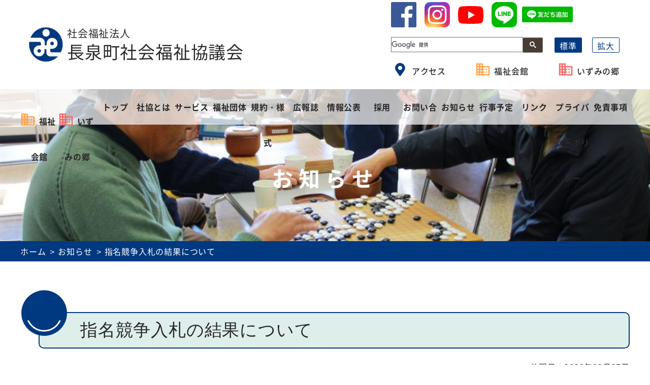

--- FILE ---
content_type: text/html; charset=UTF-8
request_url: https://www.nagaizumi-shakyo.jp/1763
body_size: 6321
content:

<!DOCTYPE html>
<html lang="ja">
<head>
<!-- Global site tag (gtag.js) - Google Analytics -->
<script async src="https://www.googletagmanager.com/gtag/js?id=UA-139044516-1"></script>
<script>
  window.dataLayer = window.dataLayer || [];
  function gtag(){dataLayer.push(arguments);}
  gtag('js', new Date());

  gtag('config', 'UA-139044516-1');
</script>

    <meta charset="UTF-8" />
    <meta http-equiv="X-UA-Compatible" content="IE=Edge" />
    <meta name="viewport" content="width=device-width, initial-scale=1, minimum-scale=1, maximum-scale=2" />
    <meta name="format-detection" content="telephone=no" />
    <meta name="theme-color" content="#f6f6f6" />
    
    <title>指名競争入札の結果について | 社会福祉法人 長泉町社会福祉協議会</title>

    
    
    <meta name="description" content="" />
    <meta name="keywords" content="社協,社会福祉法人,長泉町社会福祉協議会,福祉,静岡県,長泉町" />
    
    <link rel="canonical" href="https://www.nagaizumi-shakyo.jp/1763" />
    <meta property="og:locale" content="ja_JP" />
    <meta property="og:type" content="website" />
    <meta property="og:title" content="指名競争入札の結果について | 社会福祉法人 長泉町社会福祉協議会" />
    <meta property="og:description" content="長泉町社会福祉協議会では下記⑴⑵の業務について指名競争入札を執行し、落札業者が決定しましたのでお知らせいたします。　　　　　　　　　　　記⑴令和２年度～令和４年度（長期継続契約）長泉町福祉会館清掃業務..." />
    <meta property="og:url" content="https://www.nagaizumi-shakyo.jp/1763" />
    <meta property="og:site_name" content="支えあうみんなが笑顔になれるまち | 社会福祉法人 長泉町社会福祉協議会" />
    <!-- <meta property="fb:app_id" content="" /> -->
    <!-- <meta property="og:image" content="" /> -->
    <!-- <meta name="twitter:card" content="summary_large_image" /> -->
    <!-- <meta name="twitter:site" content="" /> -->
    <!-- <meta name="twitter:creator" content="" /> -->
    <link rel="stylesheet" href="/css/n_shakyo/style.css?v=20230720" />

    <link rel="icon" href="/favicon.svg" sizes="any" type="image/svg+xml">
    <link rel="apple-touch-icon" href="/apple-touch-icon.png"> <!-- 180x180px -->

    <!-- <link rel="shortcut icon" type="image/vnd.microsoft.icon" href="/favicon.ico" sizes="16x16" /> -->
    <!-- <link rel="apple-touch-icon-precomposed" href="images/common/logo.png" /> -->
<meta name='robots' content='max-image-preview:large' />
	<style>img:is([sizes="auto" i], [sizes^="auto," i]) { contain-intrinsic-size: 3000px 1500px }</style>
	<link rel='stylesheet' id='eo-leaflet.js-css' href='https://www.nagaizumi-shakyo.jp/app/wp-content/plugins/event-organiser/lib/leaflet/leaflet.min.css?ver=1.4.0' type='text/css' media='all' />
<style id='eo-leaflet.js-inline-css' type='text/css'>
.leaflet-popup-close-button{box-shadow:none!important;}
</style>
<link rel='stylesheet' id='wp-block-library-css' href='https://www.nagaizumi-shakyo.jp/app/wp-includes/css/dist/block-library/style.min.css?ver=6.8.3' type='text/css' media='all' />
<style id='classic-theme-styles-inline-css' type='text/css'>
/*! This file is auto-generated */
.wp-block-button__link{color:#fff;background-color:#32373c;border-radius:9999px;box-shadow:none;text-decoration:none;padding:calc(.667em + 2px) calc(1.333em + 2px);font-size:1.125em}.wp-block-file__button{background:#32373c;color:#fff;text-decoration:none}
</style>
<style id='global-styles-inline-css' type='text/css'>
:root{--wp--preset--aspect-ratio--square: 1;--wp--preset--aspect-ratio--4-3: 4/3;--wp--preset--aspect-ratio--3-4: 3/4;--wp--preset--aspect-ratio--3-2: 3/2;--wp--preset--aspect-ratio--2-3: 2/3;--wp--preset--aspect-ratio--16-9: 16/9;--wp--preset--aspect-ratio--9-16: 9/16;--wp--preset--color--black: #000000;--wp--preset--color--cyan-bluish-gray: #abb8c3;--wp--preset--color--white: #ffffff;--wp--preset--color--pale-pink: #f78da7;--wp--preset--color--vivid-red: #cf2e2e;--wp--preset--color--luminous-vivid-orange: #ff6900;--wp--preset--color--luminous-vivid-amber: #fcb900;--wp--preset--color--light-green-cyan: #7bdcb5;--wp--preset--color--vivid-green-cyan: #00d084;--wp--preset--color--pale-cyan-blue: #8ed1fc;--wp--preset--color--vivid-cyan-blue: #0693e3;--wp--preset--color--vivid-purple: #9b51e0;--wp--preset--gradient--vivid-cyan-blue-to-vivid-purple: linear-gradient(135deg,rgba(6,147,227,1) 0%,rgb(155,81,224) 100%);--wp--preset--gradient--light-green-cyan-to-vivid-green-cyan: linear-gradient(135deg,rgb(122,220,180) 0%,rgb(0,208,130) 100%);--wp--preset--gradient--luminous-vivid-amber-to-luminous-vivid-orange: linear-gradient(135deg,rgba(252,185,0,1) 0%,rgba(255,105,0,1) 100%);--wp--preset--gradient--luminous-vivid-orange-to-vivid-red: linear-gradient(135deg,rgba(255,105,0,1) 0%,rgb(207,46,46) 100%);--wp--preset--gradient--very-light-gray-to-cyan-bluish-gray: linear-gradient(135deg,rgb(238,238,238) 0%,rgb(169,184,195) 100%);--wp--preset--gradient--cool-to-warm-spectrum: linear-gradient(135deg,rgb(74,234,220) 0%,rgb(151,120,209) 20%,rgb(207,42,186) 40%,rgb(238,44,130) 60%,rgb(251,105,98) 80%,rgb(254,248,76) 100%);--wp--preset--gradient--blush-light-purple: linear-gradient(135deg,rgb(255,206,236) 0%,rgb(152,150,240) 100%);--wp--preset--gradient--blush-bordeaux: linear-gradient(135deg,rgb(254,205,165) 0%,rgb(254,45,45) 50%,rgb(107,0,62) 100%);--wp--preset--gradient--luminous-dusk: linear-gradient(135deg,rgb(255,203,112) 0%,rgb(199,81,192) 50%,rgb(65,88,208) 100%);--wp--preset--gradient--pale-ocean: linear-gradient(135deg,rgb(255,245,203) 0%,rgb(182,227,212) 50%,rgb(51,167,181) 100%);--wp--preset--gradient--electric-grass: linear-gradient(135deg,rgb(202,248,128) 0%,rgb(113,206,126) 100%);--wp--preset--gradient--midnight: linear-gradient(135deg,rgb(2,3,129) 0%,rgb(40,116,252) 100%);--wp--preset--font-size--small: 13px;--wp--preset--font-size--medium: 20px;--wp--preset--font-size--large: 36px;--wp--preset--font-size--x-large: 42px;--wp--preset--spacing--20: 0.44rem;--wp--preset--spacing--30: 0.67rem;--wp--preset--spacing--40: 1rem;--wp--preset--spacing--50: 1.5rem;--wp--preset--spacing--60: 2.25rem;--wp--preset--spacing--70: 3.38rem;--wp--preset--spacing--80: 5.06rem;--wp--preset--shadow--natural: 6px 6px 9px rgba(0, 0, 0, 0.2);--wp--preset--shadow--deep: 12px 12px 50px rgba(0, 0, 0, 0.4);--wp--preset--shadow--sharp: 6px 6px 0px rgba(0, 0, 0, 0.2);--wp--preset--shadow--outlined: 6px 6px 0px -3px rgba(255, 255, 255, 1), 6px 6px rgba(0, 0, 0, 1);--wp--preset--shadow--crisp: 6px 6px 0px rgba(0, 0, 0, 1);}:where(.is-layout-flex){gap: 0.5em;}:where(.is-layout-grid){gap: 0.5em;}body .is-layout-flex{display: flex;}.is-layout-flex{flex-wrap: wrap;align-items: center;}.is-layout-flex > :is(*, div){margin: 0;}body .is-layout-grid{display: grid;}.is-layout-grid > :is(*, div){margin: 0;}:where(.wp-block-columns.is-layout-flex){gap: 2em;}:where(.wp-block-columns.is-layout-grid){gap: 2em;}:where(.wp-block-post-template.is-layout-flex){gap: 1.25em;}:where(.wp-block-post-template.is-layout-grid){gap: 1.25em;}.has-black-color{color: var(--wp--preset--color--black) !important;}.has-cyan-bluish-gray-color{color: var(--wp--preset--color--cyan-bluish-gray) !important;}.has-white-color{color: var(--wp--preset--color--white) !important;}.has-pale-pink-color{color: var(--wp--preset--color--pale-pink) !important;}.has-vivid-red-color{color: var(--wp--preset--color--vivid-red) !important;}.has-luminous-vivid-orange-color{color: var(--wp--preset--color--luminous-vivid-orange) !important;}.has-luminous-vivid-amber-color{color: var(--wp--preset--color--luminous-vivid-amber) !important;}.has-light-green-cyan-color{color: var(--wp--preset--color--light-green-cyan) !important;}.has-vivid-green-cyan-color{color: var(--wp--preset--color--vivid-green-cyan) !important;}.has-pale-cyan-blue-color{color: var(--wp--preset--color--pale-cyan-blue) !important;}.has-vivid-cyan-blue-color{color: var(--wp--preset--color--vivid-cyan-blue) !important;}.has-vivid-purple-color{color: var(--wp--preset--color--vivid-purple) !important;}.has-black-background-color{background-color: var(--wp--preset--color--black) !important;}.has-cyan-bluish-gray-background-color{background-color: var(--wp--preset--color--cyan-bluish-gray) !important;}.has-white-background-color{background-color: var(--wp--preset--color--white) !important;}.has-pale-pink-background-color{background-color: var(--wp--preset--color--pale-pink) !important;}.has-vivid-red-background-color{background-color: var(--wp--preset--color--vivid-red) !important;}.has-luminous-vivid-orange-background-color{background-color: var(--wp--preset--color--luminous-vivid-orange) !important;}.has-luminous-vivid-amber-background-color{background-color: var(--wp--preset--color--luminous-vivid-amber) !important;}.has-light-green-cyan-background-color{background-color: var(--wp--preset--color--light-green-cyan) !important;}.has-vivid-green-cyan-background-color{background-color: var(--wp--preset--color--vivid-green-cyan) !important;}.has-pale-cyan-blue-background-color{background-color: var(--wp--preset--color--pale-cyan-blue) !important;}.has-vivid-cyan-blue-background-color{background-color: var(--wp--preset--color--vivid-cyan-blue) !important;}.has-vivid-purple-background-color{background-color: var(--wp--preset--color--vivid-purple) !important;}.has-black-border-color{border-color: var(--wp--preset--color--black) !important;}.has-cyan-bluish-gray-border-color{border-color: var(--wp--preset--color--cyan-bluish-gray) !important;}.has-white-border-color{border-color: var(--wp--preset--color--white) !important;}.has-pale-pink-border-color{border-color: var(--wp--preset--color--pale-pink) !important;}.has-vivid-red-border-color{border-color: var(--wp--preset--color--vivid-red) !important;}.has-luminous-vivid-orange-border-color{border-color: var(--wp--preset--color--luminous-vivid-orange) !important;}.has-luminous-vivid-amber-border-color{border-color: var(--wp--preset--color--luminous-vivid-amber) !important;}.has-light-green-cyan-border-color{border-color: var(--wp--preset--color--light-green-cyan) !important;}.has-vivid-green-cyan-border-color{border-color: var(--wp--preset--color--vivid-green-cyan) !important;}.has-pale-cyan-blue-border-color{border-color: var(--wp--preset--color--pale-cyan-blue) !important;}.has-vivid-cyan-blue-border-color{border-color: var(--wp--preset--color--vivid-cyan-blue) !important;}.has-vivid-purple-border-color{border-color: var(--wp--preset--color--vivid-purple) !important;}.has-vivid-cyan-blue-to-vivid-purple-gradient-background{background: var(--wp--preset--gradient--vivid-cyan-blue-to-vivid-purple) !important;}.has-light-green-cyan-to-vivid-green-cyan-gradient-background{background: var(--wp--preset--gradient--light-green-cyan-to-vivid-green-cyan) !important;}.has-luminous-vivid-amber-to-luminous-vivid-orange-gradient-background{background: var(--wp--preset--gradient--luminous-vivid-amber-to-luminous-vivid-orange) !important;}.has-luminous-vivid-orange-to-vivid-red-gradient-background{background: var(--wp--preset--gradient--luminous-vivid-orange-to-vivid-red) !important;}.has-very-light-gray-to-cyan-bluish-gray-gradient-background{background: var(--wp--preset--gradient--very-light-gray-to-cyan-bluish-gray) !important;}.has-cool-to-warm-spectrum-gradient-background{background: var(--wp--preset--gradient--cool-to-warm-spectrum) !important;}.has-blush-light-purple-gradient-background{background: var(--wp--preset--gradient--blush-light-purple) !important;}.has-blush-bordeaux-gradient-background{background: var(--wp--preset--gradient--blush-bordeaux) !important;}.has-luminous-dusk-gradient-background{background: var(--wp--preset--gradient--luminous-dusk) !important;}.has-pale-ocean-gradient-background{background: var(--wp--preset--gradient--pale-ocean) !important;}.has-electric-grass-gradient-background{background: var(--wp--preset--gradient--electric-grass) !important;}.has-midnight-gradient-background{background: var(--wp--preset--gradient--midnight) !important;}.has-small-font-size{font-size: var(--wp--preset--font-size--small) !important;}.has-medium-font-size{font-size: var(--wp--preset--font-size--medium) !important;}.has-large-font-size{font-size: var(--wp--preset--font-size--large) !important;}.has-x-large-font-size{font-size: var(--wp--preset--font-size--x-large) !important;}
:where(.wp-block-post-template.is-layout-flex){gap: 1.25em;}:where(.wp-block-post-template.is-layout-grid){gap: 1.25em;}
:where(.wp-block-columns.is-layout-flex){gap: 2em;}:where(.wp-block-columns.is-layout-grid){gap: 2em;}
:root :where(.wp-block-pullquote){font-size: 1.5em;line-height: 1.6;}
</style>
<link rel='stylesheet' id='wp-pagenavi-css' href='https://www.nagaizumi-shakyo.jp/app/wp-content/plugins/wp-pagenavi/pagenavi-css.css?ver=2.70' type='text/css' media='all' />
<link rel="canonical" href="https://www.nagaizumi-shakyo.jp/1763" />
</head>
<body id="page-1763">
<div class="l-loading"></div>
<header>
    <div class="uk-container nshakyo-header" id="js_nshakyo_header">
        <div class="uk-navbar-container" uk-navbar>
            <div class="uk-navbar-left ">
                <div class="uk-navbar-item">
                    <div class="nshakyo-header-logo-wrap">
                        <div class="organization-name">
                            <div class="logo">
                                <img src="/images/common/logo.png" alt="長泉町社会福祉協議会ロゴ">
                            </div>
                            <h1 class="name">
                                <span class="small">社会福祉法人</span>
                                <span>長泉町社会福祉協議会</span>
                            </h1>
                        </div>
                        
                    </div>
                </div>
            </div>
            <div class="uk-navbar-right nshakyo-navbar-wrap">
                <ul class="sns-links-wrap_header">
                    <li><a class="snsIcon f-icon" href="https://www.facebook.com/nagaizumi.shakyo" target="_blank" rel="noopener noreferrer"><img src="/images/common/Facebook.png" alt="Facebook" width="50"></a></li>
                    <li><a class="snsIcon I-icon" href="https://www.instagram.com/nagaizumi.shakyo/" target="_blank" rel="noopener noreferrer"><img src="/images/common/Instagram_AppIcon_Aug2017.png" alt="Instagram" width="50"></a></li>
                    <li><a class="snsIcon I-icon" href="https://www.youtube.com/@nagaizumishakyo" target="_blank" rel="noopener noreferrer"><img src="/images/common/icon-youtube.svg" alt="YouTube" width="50"></a></li>
                    <li><a class="snsIcon l-icon" href="https://page.line.me/?accountId=195nwaps" target="_blank" rel="noopener noreferrer"><img src="/images/common/LINE.png" alt="LINE" width="50"></a></li>
                </ul>
                <div class="line-add-friend-btn_pc"><a href="https://lin.ee/EXFuXBr" target="_blank" rel="noopener noreferrer"><img src="https://scdn.line-apps.com/n/line_add_friends/btn/ja.png" alt="友だち追加" height="36" border="0"></a></div>
                <div class="nshakyo-optional-wrap">
                    
                    <div class="nshakyo-search-wrap">
<script>
  (function() {
    var cx = '004215711469251347046:orxld3bxeua';
    var gcse = document.createElement('script');
    gcse.type = 'text/javascript';
    gcse.async = true;
    gcse.src = 'https://cse.google.com/cse.js?cx=' + cx;
    var s = document.getElementsByTagName('script')[0];
    s.parentNode.insertBefore(gcse, s);
  })();
</script>
<gcse:searchbox-only></gcse:searchbox-only>
<!--
                        <form class="nshakyo-search-form" id="search_form" action="https://www.nagaizumi-shakyo.jp/" method="get">
                            <input class="search-textbox uk-input" id="s" name="s" type="search" placeholder="キーワードを入力" />
                            <button class="search-button" id="_search_btn" type="submit" value="" ><i class="fas fa-search"></i></button>
                        </form>
-->
                    </div>
                    <div class="nshakyo-button nshakyo-button-font-normal current"><span>標準</span></div>
                    <div class="nshakyo-button nshakyo-button-font-large"><span>拡大</span></div>
                </div>
                <div class="nshakyo-header-access-wrap">
                    <ul class="nshakyo-list access-list">
                        <li class="list-item"><a href="https://www.nagaizumi-shakyo.jp/facility/"><i class="fas fa-map-marker-alt nshakyo-icon-marker"></i><span>アクセス</span></a></li>
                        <li class="list-item"><a href="https://www.nagaizumi-shakyo.jp/facility/fukushikaikan/"><i class="nshakyo-icon icon-building-orange"></i><span>福祉会館</span></a></li>
                        <li class="list-item"><a href="https://www.nagaizumi-shakyo.jp/facility/izuminosato/"><i class="nshakyo-icon icon-building-red"></i><span>いずみの郷</span></a></li>
                    </ul>
                </div>
                                <div class="nshakyo-header-spmenu-wrap">
                    <button class="menu-button" id="js_nshakyo_menu_open" ><span></span><span></span><span></span><span class="text">メニュー</span></button>
                    <div class="nshakyo-globalnav-sp-wrap" id="js_nshakyo_globalnav_sp">
                        <nav class="nshakyo-globalnav-sp-container">
                            <div class="uk-container">
                                <ul class="nshakyo-global-nav-sp">
                                    <li class="gnav-item close" id="js_nshakyo_menu_close"><a href="#"><i class="fas fa-window-close"></i><span class="uk-margin-small-left">メニューを閉じる</span></a></li>
                                    <ul class="sns-links-wrap ly_sp-snslinks-top">
                                        <li><a class="snsIcon f-icon" href="https://www.facebook.com/nagaizumi.shakyo" target="_blank" rel="noopener noreferrer"><img src="/images/common/Facebook.png" alt="Facebook" width="50"></a></li>
                                        <li><a class="snsIcon I-icon" href="https://www.instagram.com/nagaizumi.shakyo/" target="_blank" rel="noopener noreferrer"><img src="/images/common/Instagram_AppIcon_Aug2017.png" alt="Instagram" width="50"></a></li>
                                        <li><a class="snsIcon I-icon" href="https://www.youtube.com/@nagaizumishakyo" target="_blank" rel="noopener noreferrer"><img src="/images/common/icon-youtube.svg" alt="YouTube" width="50"></a></li>
                                        <li><a class="snsIcon l-icon" href="https://page.line.me/?accountId=195nwaps" target="_blank" rel="noopener noreferrer"><img src="/images/common/LINE.png" alt="LINE" width="50"></a></li>
                                    </ul>
                                    <li class="line-add-friend-btn_sp-wrap"><div class="line-add-friend-btn_sp"><a href="https://lin.ee/EXFuXBr" target="_blank" rel="noopener noreferrer"><img src="https://scdn.line-apps.com/n/line_add_friends/btn/ja.png" alt="友だち追加" height="36" border="0"></a></div></li>
                                    <li class="gnav-item searchbox">
                                        
                    <div class="nshakyo-search-wrap">
<script>
  (function() {
    var cx = '004215711469251347046:orxld3bxeua';
    var gcse = document.createElement('script');
    gcse.type = 'text/javascript';
    gcse.async = true;
    gcse.src = 'https://cse.google.com/cse.js?cx=' + cx;
    var s = document.getElementsByTagName('script')[0];
    s.parentNode.insertBefore(gcse, s);
  })();
</script>
<gcse:searchbox-only></gcse:searchbox-only>
<!--
                        <form class="nshakyo-search-form" id="search_form" action="https://www.nagaizumi-shakyo.jp/" method="get">
                            <input class="search-textbox uk-input" id="s" name="s" type="search" placeholder="キーワードを入力" />
                            <button class="search-button" id="_search_btn" type="submit" value="" ><i class="fas fa-search"></i></button>
                        </form>
-->
                    </div>
                                    </li>
                                    <li id="menu-item-221" class="gnav-item access menu-item menu-item-type-post_type menu-item-object-page menu-item-221"><a href="https://www.nagaizumi-shakyo.jp/facility/fukushikaikan"><i class="nshakyo-icon icon-building-orange"></i>福祉会館</a></li>
<li id="menu-item-222" class="gnav-item access menu-item menu-item-type-post_type menu-item-object-page menu-item-222"><a href="https://www.nagaizumi-shakyo.jp/facility/izuminosato"><i class="nshakyo-icon icon-building-red"></i>いずみの郷</a></li>
<li id="menu-item-210" class="gnav-item top menu-item menu-item-type-post_type menu-item-object-page menu-item-home menu-item-210"><a href="https://www.nagaizumi-shakyo.jp/">トップ</a></li>
<li id="menu-item-211" class="gnav-item menu-item menu-item-type-post_type menu-item-object-page menu-item-211"><a href="https://www.nagaizumi-shakyo.jp/about">社協とは</a></li>
<li id="menu-item-212" class="gnav-item menu-item menu-item-type-post_type menu-item-object-page menu-item-212"><a href="https://www.nagaizumi-shakyo.jp/service">サービス</a></li>
<li id="menu-item-213" class="gnav-item menu-item menu-item-type-post_type menu-item-object-page menu-item-213"><a href="https://www.nagaizumi-shakyo.jp/welfare_group">福祉団体</a></li>
<li id="menu-item-214" class="gnav-item menu-item menu-item-type-post_type menu-item-object-page menu-item-214"><a href="https://www.nagaizumi-shakyo.jp/agreement">規約・様式</a></li>
<li id="menu-item-215" class="gnav-item menu-item menu-item-type-post_type menu-item-object-page menu-item-215"><a href="https://www.nagaizumi-shakyo.jp/magazine">広報誌</a></li>
<li id="menu-item-216" class="gnav-item menu-item menu-item-type-post_type menu-item-object-page menu-item-216"><a href="https://www.nagaizumi-shakyo.jp/public">情報公表</a></li>
<li id="menu-item-217" class="gnav-item menu-item menu-item-type-post_type menu-item-object-page menu-item-217"><a href="https://www.nagaizumi-shakyo.jp/recruit">採用</a></li>
<li id="menu-item-218" class="gnav-item menu-item menu-item-type-post_type menu-item-object-page menu-item-218"><a href="https://www.nagaizumi-shakyo.jp/contact">お問い合せ</a></li>
<li id="menu-item-224" class="gnav-item menu-item menu-item-type-post_type menu-item-object-page menu-item-224"><a href="https://www.nagaizumi-shakyo.jp/information">お知らせ</a></li>
<li id="menu-item-223" class="gnav-item menu-item menu-item-type-post_type menu-item-object-page menu-item-223"><a href="https://www.nagaizumi-shakyo.jp/event">行事予定</a></li>
<li id="menu-item-220" class="gnav-item menu-item menu-item-type-post_type menu-item-object-page menu-item-220"><a href="https://www.nagaizumi-shakyo.jp/link">リンク</a></li>
<li id="menu-item-225" class="gnav-item menu-item menu-item-type-post_type menu-item-object-page menu-item-225"><a href="https://www.nagaizumi-shakyo.jp/privacypolicy">プライバシーポリシー</a></li>
<li id="menu-item-226" class="gnav-item menu-item menu-item-type-post_type menu-item-object-page menu-item-226"><a href="https://www.nagaizumi-shakyo.jp/disclaimer">免責事項</a></li>
                                </ul>
                                
                                <ul class="sns-links-wrap hp-m2rem">
                                    <li><a class="snsIcon f-icon" href="https://www.facebook.com/nagaizumi.shakyo" target="_blank" rel="noopener noreferrer"><img src="/images/common/Facebook.png" alt="Facebook" width="50"></a></li>
                                    <li><a class="snsIcon I-icon" href="https://www.instagram.com/nagaizumi.shakyo/" target="_blank" rel="noopener noreferrer"><img src="/images/common/Instagram_AppIcon_Aug2017.png" alt="Instagram" width="50"></a></li>
                                    <li><a class="snsIcon I-icon" href="https://www.youtube.com/@nagaizumishakyo" target="_blank" rel="noopener noreferrer"><img src="/images/common/icon-youtube.svg" alt="YouTube" width="50"></a></li>
                                    <li><a class="snsIcon l-icon" href="https://page.line.me/?accountId=195nwaps" target="_blank" rel="noopener noreferrer"><img src="/images/common/LINE.png" alt="LINE" width="50"></a></li>
                                </ul>
                                <div class="line-add-friend-btn_sp"><a href="https://lin.ee/EXFuXBr" target="_blank" rel="noopener noreferrer"><img src="https://scdn.line-apps.com/n/line_add_friends/btn/ja.png" alt="友だち追加" height="36" border="0"></a></div>
                                
                            </div>
                        </nav>
                    </div>
                </div>
                            </div>

        </div>
    </div>
        <div class="nshakyo-globalnav-wrap" id="js_nshakyo_globalnav">
        <nav class="nshakyo-globalnav-container">
            <div class="uk-container">
<div class="menu-sp_menu-container"><ul id="menu-sp_menu-1" class="nshakyo-global-nav"><li class="gnav-item access menu-item menu-item-type-post_type menu-item-object-page menu-item-221"><a href="https://www.nagaizumi-shakyo.jp/facility/fukushikaikan"><i class="nshakyo-icon icon-building-orange"></i>福祉会館</a></li>
<li class="gnav-item access menu-item menu-item-type-post_type menu-item-object-page menu-item-222"><a href="https://www.nagaizumi-shakyo.jp/facility/izuminosato"><i class="nshakyo-icon icon-building-red"></i>いずみの郷</a></li>
<li class="gnav-item top menu-item menu-item-type-post_type menu-item-object-page menu-item-home menu-item-210"><a href="https://www.nagaizumi-shakyo.jp/">トップ</a></li>
<li class="gnav-item menu-item menu-item-type-post_type menu-item-object-page menu-item-211"><a href="https://www.nagaizumi-shakyo.jp/about">社協とは</a></li>
<li class="gnav-item menu-item menu-item-type-post_type menu-item-object-page menu-item-212"><a href="https://www.nagaizumi-shakyo.jp/service">サービス</a></li>
<li class="gnav-item menu-item menu-item-type-post_type menu-item-object-page menu-item-213"><a href="https://www.nagaizumi-shakyo.jp/welfare_group">福祉団体</a></li>
<li class="gnav-item menu-item menu-item-type-post_type menu-item-object-page menu-item-214"><a href="https://www.nagaizumi-shakyo.jp/agreement">規約・様式</a></li>
<li class="gnav-item menu-item menu-item-type-post_type menu-item-object-page menu-item-215"><a href="https://www.nagaizumi-shakyo.jp/magazine">広報誌</a></li>
<li class="gnav-item menu-item menu-item-type-post_type menu-item-object-page menu-item-216"><a href="https://www.nagaizumi-shakyo.jp/public">情報公表</a></li>
<li class="gnav-item menu-item menu-item-type-post_type menu-item-object-page menu-item-217"><a href="https://www.nagaizumi-shakyo.jp/recruit">採用</a></li>
<li class="gnav-item menu-item menu-item-type-post_type menu-item-object-page menu-item-218"><a href="https://www.nagaizumi-shakyo.jp/contact">お問い合せ</a></li>
<li class="gnav-item menu-item menu-item-type-post_type menu-item-object-page menu-item-224"><a href="https://www.nagaizumi-shakyo.jp/information">お知らせ</a></li>
<li class="gnav-item menu-item menu-item-type-post_type menu-item-object-page menu-item-223"><a href="https://www.nagaizumi-shakyo.jp/event">行事予定</a></li>
<li class="gnav-item menu-item menu-item-type-post_type menu-item-object-page menu-item-220"><a href="https://www.nagaizumi-shakyo.jp/link">リンク</a></li>
<li class="gnav-item menu-item menu-item-type-post_type menu-item-object-page menu-item-225"><a href="https://www.nagaizumi-shakyo.jp/privacypolicy">プライバシーポリシー</a></li>
<li class="gnav-item menu-item menu-item-type-post_type menu-item-object-page menu-item-226"><a href="https://www.nagaizumi-shakyo.jp/disclaimer">免責事項</a></li>
</ul></div>            </div>
        </nav>
    </div>
    </header>
<main>

<div class="nshakyo-contents-wrap" id="js_nshakyo_contents">


    <div class="uk-background-primary">
        <div class="nshakyo-page-title" style="background-image:url(/images/common/hero.jpg);">
            <h1 class="page-title">お知らせ</h1>
        </div>
    </div>


    <div class="uk-background-primary">
        <div class=" uk-container">
        	<div><ul class="breadcrumb"><li class="bc-item"><a href="https://www.nagaizumi-shakyo.jp"><span>ホーム</span></a></li><li class="bc-item"><a href="https://www.nagaizumi-shakyo.jp/category/information"><span>お知らせ</span></a></li><li class="bc-item"><span>指名競争入札の結果について</span></li></ul></div>        </div>
    </div>	<div class="nshakyo-section">
		<div class="uk-container">
            <h2 class="nshakyo-h2">指名競争入札の結果について</h2>
            <div class="date uk-text-right">公開日：<span>2020年03月27日</span></div>
            <div class="styling-area uk-section">
<p>長泉町社会福祉協議会では下記⑴⑵の業務について指名競争入札を執行し、落札業者が決定しましたのでお知らせいたします。<br /><br />　　　　　　　　　　　記<br /><br />⑴令和２年度～令和４年度（長期継続契約）長泉町福祉会館清掃業務及び濾過循環系統配管消毒洗浄業務<br />落札業者　株式会社静城産業</p>
<p>⑵令和２年度～令和４年度（長期継続契約）長泉町在宅福祉総合センター建物総合管理業務<br />落札業者　株式会社東海ビルメンテナス東静岡営業所</p>            </div>
		</div>
	</div>


</div>
  
  

</main>
<footer>
    <div class="totop-wrap">
        <div class="totop" uk-scroll id="js_totop">
            <img src="/images/common/totop.png"  srcset="/images/common/totop.png 1x,/images/common/totop@2x.png 2x" alt="">
        </div>
    </div>
    <div class="nshakyo-footer" id="js_nshakyo_footer">
        <div class="uk-container">
            <div class="nshakyo-footer-access-wrap">
                <ul class="nshakyo-list access-list">
                    <li class="list-item"><a href="https://www.nagaizumi-shakyo.jp/facility/"><i class="fas fa-map-marker-alt nshakyo-icon-marker"></i><span>アクセス</span></a></li>
                    <li class="list-item"><a href="https://www.nagaizumi-shakyo.jp/facility/fukushikaikan/"><i class="nshakyo-icon icon-building-orange"></i><span>福祉会館</span></a></li>
                    <li class="list-item"><a href="https://www.nagaizumi-shakyo.jp/facility/izuminosato/"><i class="nshakyo-icon icon-building-red"></i><span>いずみの郷</span></a></li>
                </ul>
            </div>
            <div class="uk-flex " uk-grid>
                <div class="uk-width-1-3@m nshakyo-footer-organization-wrap">
                    <div class="organization-name">
                        <div class="logo">
                            <img src="/images/common/logo.png" alt="長泉町社会福祉協議会ロゴ">
                        </div>
                        <div class="name">
                            <span class="small">社会福祉法人</span>
                            <span class="uk-text-nowrap">長泉町社会福祉協議会</span>
                        </div>
                    </div>
                    <div class="organization-info">
                        <span class="zip">〒411-0943</span>
                        <span class="address">静岡県駿東郡長泉町下土狩967-2</span>
                        <span class="tel">TEL：<a href="tel:055-988-3920">055-988-3920</a></span>
                    </div>
                </div>

                <div class="uk-width-2-3@m">
                    <div class="nshakyo-footer-nav-wrap">
                        <div class="nav-box">
                            <ul class="nshakyo-list nshakyo-list-angle">
                                <li class="nav-item"><a href="https://www.nagaizumi-shakyo.jp/"><span>トップ</span></a></li>
                            </ul>
                        </div>
                        <div class="nav-box">
                            <ul class="nshakyo-list nshakyo-list-angle">
                                <li class="nav-item"><a href="https://www.nagaizumi-shakyo.jp/about/"><span>社協とは</span></a>
                                <!--
                                    <ul class="nshakyo-list nshakyo-list-circle">
                                        <li class="nav-item"><a href="./about/#about"><span>社会福祉協議会とは</span></a></li>
                                        <li class="nav-item"><a href="./about/#aims"><span>社会福祉協議会のめざすもの</span></a></li>
                                        <li class="nav-item"><a href="./about/#function"><span>社会福祉協議会の機能</span></a></li>
                                        <li class="nav-item"><a href="./about/#overview"><span>長泉町社会福祉協議会の概要</span></a></li>
                                        <li class="nav-item"><a href="./about/#finance"><span>長泉町社会福祉協議会の財政</span></a></li>
                                        <li class="nav-item"><a href="./about/#member"><span>会員の募集</span></a></li>
                                        <li class="nav-item"><a href="./about/#report"><span>地域福祉活動計画</span></a></li>
                                    </ul>
                                    -->
                                </li>

                                <li class="nav-item"><a href="https://www.nagaizumi-shakyo.jp/service/"><span>サービス</span></a>
                                <!--
                                    <ul class="nshakyo-list nshakyo-list-circle">
                                        <li class="nav-item"><a href="./service/#area_support">地域福祉</a></li>
                                        <li class="nav-item"><a href="./service/#volunteer">ボランティア</a></li>
                                        <li class="nav-item"><a href="./service/#elderly_support">高齢者福祉</a></li>
                                        <li class="nav-item"><a href="./service/#handiacpped_support">障がい者福祉</a></li>
                                        <li class="nav-item"><a href="./service/#consul_loan">相談・貸付</a></li>
                                        <li class="nav-item"><a href="./service/#child_support">こども福祉</a></li>
                                        <li class="nav-item"><a href="./service/#care_service">介護サービス事業</a></li>
                                        <li class="nav-item"><a href="./service/#donation">ご寄付・募金</a></li>
                                    </ul>
                                    -->
                                </li>
                                <li class="nav-item"><a href="https://www.nagaizumi-shakyo.jp/welfare_group/"><span>福祉団体</span></a></li>
                                <li class="nav-item"><a href="https://www.nagaizumi-shakyo.jp/agreement/"><span>規約・様式</span></a></li>
                                <li class="nav-item"><a href="https://www.nagaizumi-shakyo.jp/magazine/"><span>広報誌</span></a></li>
                                <li class="nav-item"><a href="https://www.nagaizumi-shakyo.jp/public/"><span>情報公表</span></a></li>
                                <li class="nav-item"><a href="https://www.nagaizumi-shakyo.jp/information/"><span>お知らせ</span></a></li>
                                <li class="nav-item"><a href="https://www.nagaizumi-shakyo.jp/event/"><span>行事予定</span></a></li>
                            </ul>
                        </div>
                        <div class="nav-box">
                            <ul class="nshakyo-list nshakyo-list-angle">
                                <li class="nav-item"><a href="https://www.nagaizumi-shakyo.jp/recruit/"><span>採用</span></a></li>
                                <li class="nav-item"><a href="https://www.nagaizumi-shakyo.jp/contact/"><span>お問合せ</span></a></li>
                                <li class="nav-item"><a href="https://www.nagaizumi-shakyo.jp/link/"><span>リンク</span></a></li>
                                <li class="nav-item"><a href="https://www.nagaizumi-shakyo.jp/privacypolicy/"><span>プライバシーポリシー</span></a></li>
                                <li class="nav-item"><a href="https://www.nagaizumi-shakyo.jp/disclaimer/"><span>免責事項</span></a></li>
                            </ul>
                        </div>
                    </div>
                </div>
            </div>

            <ul class="sns-links-wrap">
                <li><a class="snsIcon f-icon" href="https://www.facebook.com/nagaizumi.shakyo" target="_blank" rel="noopener noreferrer"><img src="/images/common/Facebook.png" alt="Facebook" width="50"></a></li>
                <li><a class="snsIcon I-icon" href="https://www.instagram.com/nagaizumi.shakyo/" target="_blank" rel="noopener noreferrer"><img src="/images/common/Instagram_AppIcon_Aug2017.png" alt="Instagram" width="50"></a></li>
                <li><a class="snsIcon I-icon" href="https://www.youtube.com/@nagaizumishakyo" target="_blank" rel="noopener noreferrer"><img src="/images/common/icon-youtube.svg" alt="YouTube" width="50"></a></li>
                <li><a class="snsIcon l-icon" href="https://page.line.me/?accountId=195nwaps" target="_blank" rel="noopener noreferrer"><img src="/images/common/LINE.png" alt="LINE" width="50"></a></li>
                <li class="line-add-friend-btn"><a href="https://lin.ee/EXFuXBr" target="_blank" rel="noopener noreferrer"><img src="https://scdn.line-apps.com/n/line_add_friends/btn/ja.png" alt="友だち追加" height="36" border="0"></a></li>
            </ul>

            <div class="nshakyo-footer-banner-wrap">
                <div class="banner">
                    <a href="http://www.town.nagaizumi.lg.jp/" target="_blank" rel="noopener noreferrer"><img src="/images/common/banner_nagaizumitown.png"></a>
                </div>
                <div class="banner">
                    <a href="https://www.akaihane.or.jp/" target="_blank" rel="noopener noreferrer"><img src="/images/common/banner_akaihane.png"></a>
                </div>
            </div>
        </div>

        <div class="copyright">
            <span>&copy;2019 Nagaizumi town Council of Social welfare.</span>
        </div>
    </div>
</footer>
<script type="speculationrules">
{"prefetch":[{"source":"document","where":{"and":[{"href_matches":"\/*"},{"not":{"href_matches":["\/app\/wp-*.php","\/app\/wp-admin\/*","\/app\/wp-content\/uploads\/*","\/app\/wp-content\/*","\/app\/wp-content\/plugins\/*","\/app\/wp-content\/themes\/nshakyo\/*","\/*\\?(.+)"]}},{"not":{"selector_matches":"a[rel~=\"nofollow\"]"}},{"not":{"selector_matches":".no-prefetch, .no-prefetch a"}}]},"eagerness":"conservative"}]}
</script>
<script src="https://ajax.googleapis.com/ajax/libs/jquery/1.12.4/jquery.min.js"></script>
<script src="/js/libs/v3_b35/uikit.min.js"></script>
<script src="/js/libs/v3_b35/uikit-icons.min.js"></script>
<script src="/js/libs/scrollmagic/minified/ScrollMagic.min.js"></script>
<script src="/js/libs/scrollmagic/minified/plugins/debug.addIndicators.min.js"></script>

<script src="/js/libs/slick/slick.min.js"></script>


<script src="/js/common.js?v=20190215"></script>

</body>
</html>


--- FILE ---
content_type: application/javascript
request_url: https://www.nagaizumi-shakyo.jp/js/common.js?v=20190215
body_size: 511
content:
var nshakyo={init:function(){$(window).on("load",function(){$(".l-loading").delay(200).fadeOut(500),$(".l-loading").css("position","relative")}),$(function(){setTimeout(function(){$(".l-loading").delay(200).fadeOut(500),$(".l-loading").css("position","relative")},2e3)}),null!=document.getElementById("page-top")&&$(".nshakyo-slider").slick({dots:!0,infinite:!0,speed:2e3,autoplay:!0,cssEase:"ease"}),$("#js_nshakyo_slider_play").on("click touchend",function(){if($(this).hasClass("current"))return!1;$(this).toggleClass("current"),$("#js_nshakyo_slider_pause").toggleClass("current"),$(".nshakyo-slider").slick("slickPlay")}),$("#js_nshakyo_slider_pause").on("click touchend",function(){if($(this).hasClass("current"))return!1;$(this).toggleClass("current"),$("#js_nshakyo_slider_play").toggleClass("current"),$(".nshakyo-slider").slick("slickPause")}),$("#js_nshakyo_menu_open").on("click touchend",function(){console.log("onclick"),$("#js_nshakyo_globalnav_sp").addClass("is-open")}),$("#js_nshakyo_menu_close").on("click touchend",function(){$("#js_nshakyo_globalnav_sp").removeClass("is-open")}),$(".nshakyo-button-font-normal").on("click touchend",function(){return $("body").removeClass("fsize-large"),$(this).addClass("current"),$(".nshakyo-button-font-large").removeClass("current"),!1}),$(".nshakyo-button-font-large").on("click touchend",function(){return $("body").addClass("fsize-large"),$(this).addClass("current"),$(".nshakyo-button-font-normal").removeClass("current"),!1})}};$(function(){nshakyo.init()}),$(function(){var n=new ScrollMagic.Controller,s="#js_nshakyo_header";new ScrollMagic.Scene({triggerElement:s,triggerHook:"onLeave",offset:130}).setClassToggle("#js_totop","is-visible").addTo(n),s="#js_nshakyo_footer",new ScrollMagic.Scene({triggerElement:s,triggerHook:"onEnter"}).setClassToggle("#js_totop","is-fixed").addTo(n)});$("a[href^='http://']:not([href*='" + location.hostname + "']),[href*='https://']:not([href*='" + location.hostname + "'])").attr('target', '_blank').attr('rel', 'noopener');$("a[href$='.pdf']").attr('target', '_blank').attr('rel', 'noopener');